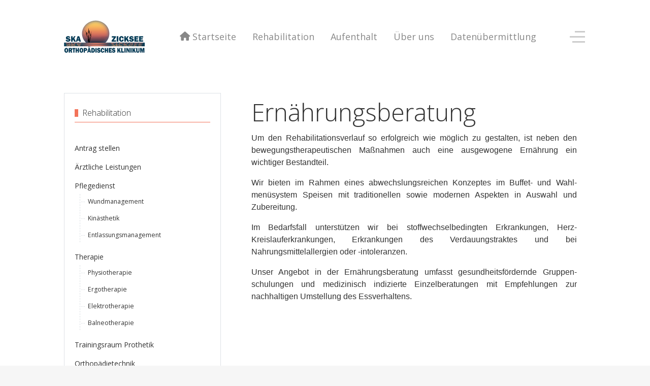

--- FILE ---
content_type: text/html; charset=utf-8
request_url: https://www.skazicksee.at/index.php/ernaehrungsberatung
body_size: 27422
content:
<!DOCTYPE html>
<html lang="de-de" dir="ltr">

<head>
   <meta http-equiv="X-UA-Compatible" content="IE=edge" /><meta name="viewport" content="width=device-width, initial-scale=1" /><meta name="HandheldFriendly" content="true" /><meta name="mobile-web-app-capable" content="YES" /> <!-- document meta -->
   <meta charset="utf-8">
	<meta name="author" content="Super User">
	<meta name="generator" content="Joomla! - Open Source Content Management">
	<title>Ernährungsberatung</title>
<link href="/images/favicon.jpg?edc6ce06d7edf08de9b9b68dd5e97055" rel="shortcut icon" type="image/jpeg" sizes="any" />
	<link href="https://fonts.gstatic.com?edc6ce06d7edf08de9b9b68dd5e97055" rel="preconnect" />
	<link href="https://fonts.googleapis.com/css2?family=Open+Sans:ital,wght@0,300;0,400;0,600;0,700;0,800;1,300;1,400;1,600;1,700;1,800&amp;display=swap" rel="stylesheet" />
	<link href="https://use.fontawesome.com/releases/v6.6.0/css/all.css?edc6ce06d7edf08de9b9b68dd5e97055" rel="stylesheet" />
	<link href="/media/astroid/css/lenis.min.css?edc6ce06d7edf08de9b9b68dd5e97055" rel="stylesheet" />
	<link href="/media/vendor/joomla-custom-elements/css/joomla-alert.min.css?0.2.0" rel="stylesheet" />
	<link href="/media/uikit4/css/uikit.min.css?edc6ce06d7edf08de9b9b68dd5e97055" rel="stylesheet" />
<script src="/media/vendor/jquery/js/jquery.min.js?3.7.1"></script>
	<script src="/media/astroid/js/jquery.easing.min.js?edc6ce06d7edf08de9b9b68dd5e97055"></script>
	<script src="/media/astroid/js/megamenu.min.js?edc6ce06d7edf08de9b9b68dd5e97055"></script>
	<script src="/media/astroid/js/jquery.hoverIntent.min.js?edc6ce06d7edf08de9b9b68dd5e97055"></script>
	<script src="/media/astroid/js/offcanvas.min.js?edc6ce06d7edf08de9b9b68dd5e97055"></script>
	<script src="/media/astroid/js/mobilemenu.min.js?edc6ce06d7edf08de9b9b68dd5e97055"></script>
	<script src="/media/astroid/js/lenis.min.js?edc6ce06d7edf08de9b9b68dd5e97055"></script>
	<script src="/media/astroid/js/script.min.js?edc6ce06d7edf08de9b9b68dd5e97055"></script>
	<script src="/media/mod_menu/js/menu.min.js?edc6ce06d7edf08de9b9b68dd5e97055" type="module"></script>
	<script type="application/json" class="joomla-script-options new">{"joomla.jtext":{"ERROR":"Fehler","MESSAGE":"Nachricht","NOTICE":"Hinweis","WARNING":"Warnung","JCLOSE":"Schlie\u00dfen","JOK":"OK","JOPEN":"\u00d6ffnen"},"system.paths":{"root":"","rootFull":"https:\/\/www.skazicksee.at\/","base":"","baseFull":"https:\/\/www.skazicksee.at\/"},"csrf.token":"cfd2a40a775f77214ac0da4e87822b7e","accessibility-options":{"labels":{"menuTitle":"Bedienungshilfen","increaseText":"Schrift vergr\u00f6\u00dfern","decreaseText":"Schrift verkleinern","increaseTextSpacing":"Zeichenabstand erh\u00f6hen","decreaseTextSpacing":"Zeichenabstand verringern","invertColors":"Farben umkehren","grayHues":"Graue Farbt\u00f6ne","underlineLinks":"Links unterstreichen","bigCursor":"Gro\u00dfer Mauszeiger","readingGuide":"Zeilenlineal","textToSpeech":"Text vorlesen","speechToText":"Sprache zu Text","resetTitle":"Zur\u00fccksetzen","closeTitle":"Schlie\u00dfen"},"icon":{"position":{"left":{"size":"0","units":"px"}},"useEmojis":true},"hotkeys":{"enabled":true,"helpTitles":true},"textToSpeechLang":["de-DE"],"speechToTextLang":["de-DE"]},"uikit4.defer":true}</script>
	<script src="/media/system/js/core.min.js?37ffe4186289eba9c5df81bea44080aff77b9684"></script>
	<script src="/media/system/js/messages-es5.min.js?c29829fd2432533d05b15b771f86c6637708bd9d" nomodule defer></script>
	<script src="/media/system/js/messages.min.js?7f7aa28ac8e8d42145850e8b45b3bc82ff9a6411" type="module"></script>
	<script src="/media/vendor/accessibility/js/accessibility.min.js?3.0.17" defer></script>
	<script src="/media/uikit4/js/uikit.min.js?edc6ce06d7edf08de9b9b68dd5e97055"></script>
	<script src="/media/uikit4/js/uikit-icons.min.js?edc6ce06d7edf08de9b9b68dd5e97055"></script>
	<script>const initSmoothScrollingGSAP = () => {const lenis = new Lenis({duration: 0.59});lenis.on('scroll', ScrollTrigger.update);gsap.ticker.add((time)=>{lenis.raf(time * 1000)});gsap.ticker.lagSmoothing(0);};const initSmoothScrolling = () => {const lenis = new Lenis({duration: 0.59});function raf(time) {lenis.raf(time);requestAnimationFrame(raf);}requestAnimationFrame(raf);};if (typeof ScrollTrigger !== 'undefined') {initSmoothScrollingGSAP()} else {initSmoothScrolling()}</script>
	<script type="module">window.addEventListener("load", function() {new Accessibility(Joomla.getOptions("accessibility-options") || {});});</script>
 <!-- joomla head -->
   <link href="/media/templates/site/tp_snowflake/css/compiled-bbcaa7aa705bc517fc05ebc6798d7908.css?v=3.1.12" rel="stylesheet" type="text/css" />
<link href="/media/templates/site/tp_snowflake/css/compiled-325bc2c0c90feb04dde532992645cda5.css" rel="stylesheet" type="text/css" />
 <!-- head styles -->
    <!-- head scripts -->
</head> <!-- document head -->

<body class="site astroid-framework com-content view-article layout-default itemid-279 astroid-header-horizontal-right ernaehrungsberatung-alias tp-style-42 de-DE ltr">
   <button type="button" title="Back to Top" id="astroid-backtotop" class="btn circle hideonsm hideonxs" ><i class="fas fa-chevron-circle-up"></i></button><!-- astroid container -->
<div class="astroid-container">
        <!-- astroid content -->
    <div class="astroid-content">
                <!-- astroid layout -->
        <div class="astroid-layout astroid-layout-boxed">
                        <!-- astroid wrapper -->
            <div class="astroid-wrapper">
                                <div class="astroid-section astroid-header-section" id="top"><div class="container"><div class="astroid-row row" id="ar-rruz47iv5"><div class="astroid-column col-lg-12 col-md-12 col-sm-12 col-12" id="ac-m3l819ab3"><div class="astroid-module-position" id="h-tmj7xjtce"><!-- header starts -->
<header id="astroid-header" class="astroid-header astroid-horizontal-header astroid-horizontal-right-header" data-megamenu data-megamenu-class=".has-megamenu" data-megamenu-content-class=".megamenu-container" data-dropdown-arrow="true" data-header-offset="true" data-transition-speed="300" data-megamenu-animation="fade" data-easing="linear" data-astroid-trigger="hover" data-megamenu-submenu-class=".nav-submenu,.nav-submenu-static">
   <div class="d-flex flex-row justify-content-between">
               <div class="d-flex d-lg-none justify-content-start">
            <div class="header-mobilemenu-trigger d-lg-none burger-menu-button align-self-center" data-offcanvas="#astroid-mobilemenu" data-effect="mobilemenu-slide">
               <button aria-label="Mobile Menu Toggle" class="button" type="button"><span class="box"><span class="inner"><span class="visually-hidden">Mobile Menu Toggle</span></span></span></button>
            </div>
         </div>
            <div class="header-left-section as-gutter-x-xl@lg d-flex justify-content-start">
                   <!-- logo starts -->
    <!-- image logo starts -->
        <div class="logo-wrapper astroid-logo">
                <a target="_self" class="astroid-logo astroid-logo-image d-flex align-items-center mr-0 mr-lg-4" href="https://www.skazicksee.at/">
                                <img src="https://www.skazicksee.at/images/logo.jpg" alt="SKA Zicksee" class="astroid-logo-default" />                                    
            <img src="https://www.skazicksee.at/images/logo_fix.jpg" alt="SKA Zicksee" class="astroid-logo-mobile" />                            </a>
            </div>
    <!-- image logo ends -->
<!-- logo ends -->                         </div>
                           <div class="header-right-section as-gutter-x-xl@lg d-flex justify-content-end flex-lg-grow-1">
            <nav class=" align-self-center d-none d-lg-block" aria-label="horizontal menu"><ul class="nav astroid-nav d-none d-lg-flex"><li data-position="right" class="nav-item nav-item-id-101 nav-item-level-1 nav-item-default"><!--menu link starts-->
<a href="/index.php" title="Startseite" class="as-menu-item nav-link-item-id-101 nav-link item-link-component item-level-1" data-drop-action="hover">
   <span class="nav-title">
               <i class="fas fa-home"></i>
                                          <span class="nav-title-text">Startseite</span>                              </span>
   </a>
<!--menu link ends--></li><li data-position="right" class="nav-item nav-item-id-244 nav-item-level-1"><!--menu link starts-->
<a href="/index.php/rehabilitation" title="Rehabilitation" class="as-menu-item nav-link-item-id-244 nav-link item-link-component item-level-1" data-drop-action="hover">
   <span class="nav-title">
                                          <span class="nav-title-text">Rehabilitation</span>                              </span>
   </a>
<!--menu link ends--></li><li data-position="right" class="nav-item nav-item-id-245 nav-item-level-1"><!--menu link starts-->
<a href="/index.php/aufenthalt" title="Aufenthalt" class="as-menu-item nav-link-item-id-245 nav-link item-link-component item-level-1" data-drop-action="hover">
   <span class="nav-title">
                                          <span class="nav-title-text">Aufenthalt</span>                              </span>
   </a>
<!--menu link ends--></li><li data-position="right" class="nav-item nav-item-id-246 nav-item-level-1"><!--menu link starts-->
<a href="/index.php/ueber-uns" title="Über uns" class="as-menu-item nav-link-item-id-246 nav-link item-link-component item-level-1" data-drop-action="hover">
   <span class="nav-title">
                                          <span class="nav-title-text">Über uns</span>                              </span>
   </a>
<!--menu link ends--></li><li data-position="left" class="nav-item nav-item-id-547 nav-item-level-1"><!--menu link starts-->
<a href="/index.php/datenuebermittlung" title="Datenübermittlung" class="as-menu-item nav-link-item-id-547 nav-link item-link-component item-level-1" data-drop-action="hover">
   <span class="nav-title">
                                          <span class="nav-title-text">Datenübermittlung</span>                              </span>
   </a>
<!--menu link ends--></li></ul></nav>                           <div class="header-right-block d-none d-lg-block align-self-center">
                  <div class="header-block-item d-flex justify-content-end align-items-center"></div>               </div>
                                          <div class="d-flex offcanvas-button offcanvasRight">                 <div class="header-offcanvas-trigger burger-menu-button align-self-center d-block" data-offcanvas="#astroid-offcanvas" data-effect="st-effect-2" data-direction="offcanvasDirRight">
    <button type="button" aria-label="Off-Canvas Toggle" class="button">
        <span class="box">
            <span class="inner"><span class="visually-hidden">Off-Canvas Toggle</span></span>
        </span>
    </button>
</div>                 </div>                      </div>
         </div>
</header>
<!-- header ends --><!-- header starts -->
<header id="astroid-sticky-header" class="astroid-header astroid-header-sticky header-sticky-desktop header-sticky-mobile header-static-tablet d-none" data-megamenu data-megamenu-class=".has-megamenu" data-megamenu-content-class=".megamenu-container" data-dropdown-arrow="true" data-header-offset="true" data-transition-speed="300" data-megamenu-animation="fade" data-easing="linear" data-astroid-trigger="hover" data-megamenu-submenu-class=".nav-submenu">
   <div class="container d-flex flex-row justify-content-between">
               <div class="d-flex d-lg-none justify-content-start">
            <div class="header-mobilemenu-trigger d-lg-none burger-menu-button align-self-center" data-offcanvas="#astroid-mobilemenu" data-effect="mobilemenu-slide">
               <button class="button" type="button" aria-label="Mobile Menu Toggle"><span class="box"><span class="inner"><span class="visually-hidden">Mobile Menu Toggle</span></span></span></button>
            </div>
         </div>
            <div class="header-left-section d-flex justify-content-start">
                   <!-- logo starts -->
    <!-- image logo starts -->
        <div class="logo-wrapper astroid-logo">
                <a target="_self" class="astroid-logo astroid-logo-image d-flex align-items-center mr-0 mr-lg-4" href="https://www.skazicksee.at/">
                                            <img src="https://www.skazicksee.at/images/logo_fix.jpg" alt="SKA Zicksee" class="astroid-logo-sticky" />                        
            <img src="https://www.skazicksee.at/images/logo_fix.jpg" alt="SKA Zicksee" class="astroid-logo-mobile" />                            </a>
            </div>
    <!-- image logo ends -->
<!-- logo ends -->               </div>
                           <div class="header-right-section d-flex justify-content-end flex-lg-grow-1">
            <nav class=" astroid-nav-wraper align-self-center px-3 d-none d-lg-block ml-auto" aria-label="sticky menu"><ul class="nav astroid-nav d-none d-lg-flex"><li data-position="right" class="nav-item nav-item-id-101 nav-item-level-1 nav-item-default"><!--menu link starts-->
<a href="/index.php" title="Startseite" class="as-menu-item nav-link-item-id-101 nav-link item-link-component item-level-1" data-drop-action="hover">
   <span class="nav-title">
               <i class="fas fa-home"></i>
                                          <span class="nav-title-text">Startseite</span>                              </span>
   </a>
<!--menu link ends--></li><li data-position="right" class="nav-item nav-item-id-244 nav-item-level-1"><!--menu link starts-->
<a href="/index.php/rehabilitation" title="Rehabilitation" class="as-menu-item nav-link-item-id-244 nav-link item-link-component item-level-1" data-drop-action="hover">
   <span class="nav-title">
                                          <span class="nav-title-text">Rehabilitation</span>                              </span>
   </a>
<!--menu link ends--></li><li data-position="right" class="nav-item nav-item-id-245 nav-item-level-1"><!--menu link starts-->
<a href="/index.php/aufenthalt" title="Aufenthalt" class="as-menu-item nav-link-item-id-245 nav-link item-link-component item-level-1" data-drop-action="hover">
   <span class="nav-title">
                                          <span class="nav-title-text">Aufenthalt</span>                              </span>
   </a>
<!--menu link ends--></li><li data-position="right" class="nav-item nav-item-id-246 nav-item-level-1"><!--menu link starts-->
<a href="/index.php/ueber-uns" title="Über uns" class="as-menu-item nav-link-item-id-246 nav-link item-link-component item-level-1" data-drop-action="hover">
   <span class="nav-title">
                                          <span class="nav-title-text">Über uns</span>                              </span>
   </a>
<!--menu link ends--></li><li data-position="left" class="nav-item nav-item-id-547 nav-item-level-1"><!--menu link starts-->
<a href="/index.php/datenuebermittlung" title="Datenübermittlung" class="as-menu-item nav-link-item-id-547 nav-link item-link-component item-level-1" data-drop-action="hover">
   <span class="nav-title">
                                          <span class="nav-title-text">Datenübermittlung</span>                              </span>
   </a>
<!--menu link ends--></li></ul></nav>                                          <div class="d-flex ms-4 offcanvas-button offcanvasRight">                 <div class="header-offcanvas-trigger burger-menu-button align-self-center d-block" data-offcanvas="#astroid-offcanvas" data-effect="st-effect-2" data-direction="offcanvasDirRight">
    <button type="button" aria-label="Off-Canvas Toggle" class="button">
        <span class="box">
            <span class="inner"><span class="visually-hidden">Off-Canvas Toggle</span></span>
        </span>
    </button>
</div>                 </div>                      </div>
         </div>
</header>
<!-- header ends --></div></div></div></div></div><div class="astroid-section astroid-component-section" id="content"><div class="container"><div class="astroid-row row" id="ar-1528971561366"><div class="astroid-column col-lg-4 col-md-12 col-sm-12 col-12" id="ac-1530100662663"><div class="astroid-module-position headline-border-primary headline-bullet border" id="ml1-t4ejuea5n"><div class="sidebar-left-1-position moduletable ">
            <h3 class="module-title">Rehabilitation</h3>        <ul class="mod-menu mod-list nav flex-column ">
<li class="nav-item my-1 item-133"><a href="/index.php/antrag1" title="Antrag stellen" > <span class="nav-title">Antrag stellen</span></a></li><li class="nav-item my-1 item-136"><a href="/index.php/aerztliche-leistungen3" title="Ärztliche Leistungen" > <span class="nav-title">Ärztliche Leistungen</span></a></li><li class="nav-item my-1 item-262 deeper parent"><a href="/index.php/pflege2" title="Pflegedienst" > <span class="nav-title">Pflegedienst</span></a><ul class="mod-menu__sub list-unstyled small"><li class="nav-item my-1 item-263"><a href="/index.php/pflege2/wunde" title="Wundmanagement" > <span class="nav-title">Wundmanagement</span></a></li><li class="nav-item my-1 item-267"><a href="/index.php/pflege2/kin" title="Kinästhetik" > <span class="nav-title">Kinästhetik</span></a></li><li class="nav-item my-1 item-271"><a href="/index.php/pflege2/entlassungsmanagement" title="Entlassungsmanagement" > <span class="nav-title">Entlassungsmanagement</span></a></li></ul></li><li class="nav-item my-1 item-264 deeper parent"><a href="/index.php/therapie" title="Therapie" > <span class="nav-title">Therapie</span></a><ul class="mod-menu__sub list-unstyled small"><li class="nav-item my-1 item-272"><a href="/index.php/therapie/physiotherapie" title="Physiotherapie" > <span class="nav-title">Physiotherapie</span></a></li><li class="nav-item my-1 item-273"><a href="/index.php/therapie/ergotherapie" title="Ergotherapie" > <span class="nav-title">Ergotherapie</span></a></li><li class="nav-item my-1 item-274"><a href="/index.php/therapie/elektrotherapie" title="Elektrotherapie" > <span class="nav-title">Elektrotherapie</span></a></li><li class="nav-item my-1 item-275"><a href="/index.php/therapie/balneotherapie" title="Balneotherapie" > <span class="nav-title">Balneotherapie</span></a></li></ul></li><li class="nav-item my-1 item-276"><a href="/index.php/trainingsraum-prothetik" title="Trainingsraum Prothetik" > <span class="nav-title">Trainingsraum Prothetik</span></a></li><li class="nav-item my-1 item-277"><a href="/index.php/orthopaedietechnik" title="Orthopädietechnik" > <span class="nav-title">Orthopädietechnik</span></a></li><li class="nav-item my-1 item-278"><a href="/index.php/psychologischer-dienst" title="Psychologischer Dienst" > <span class="nav-title">Psychologischer Dienst</span></a></li><li class="nav-item my-1 item-279 current active"><a href="/index.php/ernaehrungsberatung" title="Ernährungsberatung" > <span class="nav-title">Ernährungsberatung</span></a></li></ul>
</div></div></div><div class="astroid-column col-lg-4 col-md-12 col-sm-12 col-12 col-lg-8" id="ac-1528971561366"><div class="astroid-message" id="m-1528971711775"><div id="system-message-container" aria-live="polite"></div>
</div><div class="astroid-component" id="ca-1529739248826"><main class="astroid-component-area">
   <div class="com-content-article item-page" itemscope itemtype="https://schema.org/Article"><meta itemprop="inLanguage" content="de-DE"><div class="astroid-section" id="as-61b5cf11613cc086185689"><div class="astroid-row row no-gutters gx-0" id="ar-61b5cf11613cc033152637"><div class="astroid-column col-lg-12 col-md-12 col-sm-12 col-12" id="ac-61b5cf11613cc030930660"><div class="astroid-article-title" id="t-61b9bb50c0a7c455878112"><h1>Ernährungsberatung</h1></div><div class="astroid-article-full-image" id="fi-61b9f1168f37cc48296773">
</div><div class="astroid-article-text" id="awt-61bae20c0d2cf499628496"><p style="text-align: justify; line-height: 150%;"><span style="line-height: 150%; font-family: 'Arial','sans-serif'; font-size: 12pt;">Um den Rehabilitationsverlauf so erfolgreich wie möglich zu gestalten, ist neben den bewegungstherapeutischen Maßnahmen auch eine ausgewogene Ernährung ein wichtiger Bestandteil.</span></p>
<p style="text-align: justify; line-height: 150%;"><span style="line-height: 150%; font-family: 'Arial','sans-serif'; font-size: 12pt;">Wir bieten im Rahmen eines abwechslungsreichen Konzeptes im Buffet- und Wahl- menüsystem Speisen mit traditionellen sowie modernen Aspekten in Auswahl und Zubereitung.<br /></span></p>
<p style="text-align: justify; line-height: 150%;"><span style="line-height: 150%; font-family: 'Arial','sans-serif'; font-size: 12pt;">Im Bedarfsfall unterstützen wir bei stoffwechselbedingten Erkrankungen, Herz- Kreislauferkrankungen, Erkrankungen des Verdauungstraktes und bei Nahrungsmittelallergien oder -intoleranzen.<br /></span></p>
<p style="text-align: justify; line-height: 150%;"><span style="line-height: 150%; font-family: 'Arial','sans-serif'; font-size: 12pt;">Unser Angebot in der Ernährungsberatung umfasst gesundheitsfördernde Gruppen- schulungen und medizinisch indizierte Einzelberatungen mit Empfehlungen zur nachhaltigen Umstellung des Essverhaltens.</span></p> </div></div></div></div></div>
</main></div></div></div></div></div><div class="astroid-section astroid-footer-section" id="footer"><div class="container"><div class="astroid-row row" id="ar-pn9wa1b0i"><div class="astroid-column col-lg-6 col-md-12 col-sm-12 col-12" id="ac-50mw18c1p"><div class="astroid-module-position" id="mpf1-okkyyy07v"><div class="footer-1-position moduletable ">
        <ul class="nav menu menu-module navHorizontalView ">
<li class="item-184"><a href="/index.php/menu-impressum" title="Impressum" > <span class="nav-title">Impressum</span></a></li><li class="item-185"><a href="/index.php/menu-datenschutz" title="Datenschutz" > <span class="nav-title">Datenschutz</span></a></li><li class="item-186"><a href="/index.php/menu-kontakt" title="Kontakt" > <span class="nav-title">Kontakt</span></a></li></ul></div></div></div><div class="astroid-column col-lg-6 col-md-12 col-sm-12 col-12" id="ac-38xf8hzhh"><div class="astroid-module-position float-right" id="f2-by3gnww00"><div id="astroid-footer" class="astroid-footer"><div >© SKA Zicksee 2025</div></div></div></div></div></div></div>                            </div>
            <!-- end of astroid wrapper -->
                    </div>
        <!-- end of astroid layout -->
            </div>
    <!-- end of astroid content -->
    <div class="astroid-offcanvas d-none d-init" id="astroid-offcanvas" data-lenis-prevent>
   <div class="burger-menu-button active">
    <button aria-label="Off-Canvas Toggle" type="button" class="button close-offcanvas offcanvas-close-btn">
        <span class="box">
            <span class="inner"><span class="visually-hidden">Off-Canvas Toggle</span></span>
        </span>
    </button>
</div>   <div class="astroid-offcanvas-inner">
      <div class="offcanvas-position moduletable ">
        <ul class="mod-menu mod-list nav flex-column ">
<li class="nav-item my-1 item-178"><a href="/index.php" ><span class="nav-title">Startseite</span></a></li><li class="nav-item my-1 item-179"><a href="/index.php/rehabilitation" ><span class="nav-title">Rehabilitation</span></a></li><li class="nav-item my-1 item-180"><a href="/index.php/aufenthalt" ><span class="nav-title">Aufenthalt</span></a></li><li class="nav-item my-1 item-181"><a href="/index.php/ueber-uns" ><span class="nav-title">Über uns</span></a></li><li class="nav-item my-1 item-284"><a href="/index.php/scroll-impressum" title="Impressum" > <span class="nav-title">Impressum</span></a></li><li class="nav-item my-1 item-285"><a href="/index.php/menu-datenschutz" ><span class="nav-title">Datenschutz</span></a></li><li class="nav-item my-1 item-286"><a href="/index.php/scroll-kontakt" title="Kontakt" > <span class="nav-title">Kontakt</span></a></li></ul>
</div><div class="offcanvas-position moduletable p-3">
        
<div id="mod-custom229" class="mod-custom custom">
    <p></p>
<p>SKA Zicksee<br />Orthopädisches Klinikum<br />Otto-Pohanka-Platz 1<br />7161 St. Andrä am Zicksee</p>
<p>Telefon: +43 (0)2176/2325-111<br />E-Mail: <a href="mailto:office@skazicksee.at">office@skazicksee.at</a><br />Bürozeiten: MO-FR, 06:00-18:00 Uhr</p>
<p></p></div>
</div>   </div>
</div><div class="astroid-mobilemenu d-none d-init dir-left" data-class-prefix="astroid-mobilemenu" id="astroid-mobilemenu">
   <div class="burger-menu-button active">
      <button aria-label="Mobile Menu Toggle" type="button" class="button close-offcanvas offcanvas-close-btn">
         <span class="box">
            <span class="inner"><span class="visually-hidden">Mobile Menu Toggle</span></span>
         </span>
      </button>
   </div>
   <ul class="astroid-mobile-menu d-none"><li class="nav-item nav-item-id-101 nav-item-level-1 nav-item-default"><!--menu link starts-->
<a href="/index.php" title="Startseite" class="as-menu-item nav-link-item-id-101 nav-link item-link-component item-level-1" data-drop-action="hover">
   <span class="nav-title">
               <i class="fas fa-home"></i>
                                          <span class="nav-title-text">Startseite</span>                              </span>
   </a>
<!--menu link ends--></li><li class="nav-item nav-item-id-244 nav-item-level-1"><!--menu link starts-->
<a href="/index.php/rehabilitation" title="Rehabilitation" class="as-menu-item nav-link-item-id-244 nav-link item-link-component item-level-1" data-drop-action="hover">
   <span class="nav-title">
                                          <span class="nav-title-text">Rehabilitation</span>                              </span>
   </a>
<!--menu link ends--></li><li class="nav-item nav-item-id-245 nav-item-level-1"><!--menu link starts-->
<a href="/index.php/aufenthalt" title="Aufenthalt" class="as-menu-item nav-link-item-id-245 nav-link item-link-component item-level-1" data-drop-action="hover">
   <span class="nav-title">
                                          <span class="nav-title-text">Aufenthalt</span>                              </span>
   </a>
<!--menu link ends--></li><li class="nav-item nav-item-id-246 nav-item-level-1"><!--menu link starts-->
<a href="/index.php/ueber-uns" title="Über uns" class="as-menu-item nav-link-item-id-246 nav-link item-link-component item-level-1" data-drop-action="hover">
   <span class="nav-title">
                                          <span class="nav-title-text">Über uns</span>                              </span>
   </a>
<!--menu link ends--></li><li class="nav-item nav-item-id-547 nav-item-level-1"><!--menu link starts-->
<a href="/index.php/datenuebermittlung" title="Datenübermittlung" class="as-menu-item nav-link-item-id-547 nav-link item-link-component item-level-1" data-drop-action="hover">
   <span class="nav-title">
                                          <span class="nav-title-text">Datenübermittlung</span>                              </span>
   </a>
<!--menu link ends--></li></ul></div></div>
<!-- end of astroid container -->
   <!-- body and layout -->
    <!-- body scripts -->
</body> <!-- document body -->

</html> <!-- document end -->

--- FILE ---
content_type: text/css
request_url: https://www.skazicksee.at/media/templates/site/tp_snowflake/css/compiled-325bc2c0c90feb04dde532992645cda5.css
body_size: 8845
content:
#astroid-backtotop{background:rgba(68, 68, 68, 0.184);padding:10px;}#astroid-backtotop > i{font-size:30px;color:rgb(217, 80, 80);width:30px;height:30px;line-height:30px;text-align:center;}[data-bs-theme=dark] #astroid-backtotop{background:rgba(68, 68, 68, 0.184);}[data-bs-theme=dark] #astroid-backtotop > i{color:rgb(217, 80, 80);}.astroid-logo > .astroid-logo-sticky{max-height:60px;}#top{padding:0px 0px 0px 0px}#content{background-color:rgb(255, 255, 255);padding:0px 0px 0px 0px}[data-bs-theme=dark] #content{background-color:rgb(255, 255, 255);}#footer{background-color:rgb(17, 17, 17);color:rgb(204, 204, 204);}#footer a{color:rgb(255, 255, 255);}#footer a:hover{color:rgb(204, 204, 204);}[data-bs-theme=dark] #footer{background-color:rgb(17, 17, 17);color:rgb(204, 204, 204);}[data-bs-theme=dark] #footer a{color:rgb(255, 255, 255);}[data-bs-theme=dark] #footer a:hover{color:rgb(204, 204, 204);}.astroid-offcanvas {width: 320px;} .astroid-offcanvas .dropdown-menus {width: 320px !important;}.st-effect-2.astroid-offcanvas-open .astroid-content{-webkit-transform:translate3d(320px, 0, 0);transform:translate3d(320px, 0, 0);}.st-effect-2.astroid-offcanvas-open .st-effect-2.astroid-offcanvas{-webkit-transform:translate3d(0%, 0, 0);transform:translate3d(0%, 0, 0);}.astroid-offcanvas-opened .astroid-wrapper{background:rgb(173, 181, 189);}.st-effect-2.astroid-offcanvas{z-index:0 !important;}.st-effect-2.astroid-offcanvas-open .st-effect-2.astroid-offcanvas{visibility: visible; -webkit-transition:-webkit-transform 0.5s;transition:transform 0.5s;}.st-effect-2.astroid-offcanvas::after{display:none;}.offcanvasDirRight .st-effect-2.astroid-offcanvas-open .astroid-content{-webkit-transform:translate3d(-320px, 0, 0);transform:translate3d(-320px, 0, 0);}.mobilemenu-slide.astroid-mobilemenu{visibility:visible;-webkit-transform:translate3d(-100%, 0, 0);transform:translate3d(-100%, 0, 0);}.mobilemenu-slide.astroid-mobilemenu-open .mobilemenu-slide.astroid-mobilemenu {visibility:visible;-webkit-transform:translate3d(0, 0, 0);transform:translate3d(0, 0, 0);}.mobilemenu-slide.astroid-mobilemenu::after{display:none;}body, .body{font-weight:400;text-transform:none;font-size:13px;line-height:1.7em;font-family:"Open Sans", Arial, Helvetica, sans-serif;}h1, .h1{font-weight:300;text-transform:none;font-size:1rem;line-height:1.3em;font-family:"Open Sans", Arial, Helvetica, sans-serif;}h2, .h2{font-weight:300;text-transform:none;font-size:1rem;line-height:1em;font-family:"Open Sans", Arial, Helvetica, sans-serif;}h3, .h3{font-weight:300;text-transform:none;font-size:1rem;line-height:1rem;font-family:"Open Sans", Arial, Helvetica, sans-serif;}h4, .h4{font-weight:400;text-transform:none;font-family:"Open Sans", Arial, Helvetica, sans-serif;}.astroid-nav > li > .as-menu-item, .astroid-sidebar-menu > li > .nav-item-inner > .as-menu-item, .astroid-mobile-menu > .nav-item > .as-menu-item{font-weight:400;text-transform:none;font-size:14px;line-height:1.6em;font-family:"Open Sans", Arial, Helvetica, sans-serif;}.nav-submenu-container .nav-submenu > li, .jddrop-content .megamenu-item .megamenu-menu li, .nav-submenu, .astroid-mobile-menu .nav-child .menu-go-back, .astroid-mobile-menu .nav-child .nav-item-submenu > .as-menu-item, .nav-item-submenu .as-menu-item{font-weight:300;text-transform:none;font-size:15px;line-height:1.6em;font-family:"Open Sans", Arial, Helvetica, sans-serif;}.container, .container-sm, .container-md, .container-lg, .container-xl, .container-fluid, .astroid-layout.astroid-layout-boxed .astroid-wrapper {max-width: 1280px;}body {}:root, [data-bs-theme="light"]{--bs-body-bg:rgb(246, 246, 246);--bs-body-color:rgb(51, 51, 51);--bs-link-color:rgb(51, 51, 51);--bs-link-hover-color:rgb(219, 155, 52);--as-header-text-color:rgb(0, 0, 0);--as-header-bg:rgb(255, 255, 255);--as-stick-header-bg-color:rgb(255, 255, 255);--as-stick-header-menu-link-color:rgb(136, 136, 136);--as-stick-header-menu-link-hover-color:rgb(219, 155, 52);--as-stick-header-menu-link-active-color:rgb(0, 0, 0);--as-main-menu-link-color:rgb(136, 136, 136);--as-main-menu-link-hover-color:rgb(0, 0, 0);--as-main-menu-link-active-color:rgb(0, 0, 0);--as-dropdown-bg-color:rgb(255, 255, 255);--as-dropdown-link-color:rgb(0, 0, 0);--as-dropdown-menu-link-hover-color:rgb(255, 255, 255);--as-dropdown-menu-hover-bg-color:rgb(219, 155, 52);--as-dropdown-menu-active-link-color:rgb(255, 255, 255);--as-dropdown-menu-active-bg-color:rgb(219, 155, 52);--as-mobile-menu-text-color:rgb(0, 0, 0);--as-mobile-backgroundcolor:rgb(255, 255, 255);--as-mobile-menu-link-color:rgb(0, 0, 0);--as-mobile-menu-active-link-color:rgb(219, 155, 52);--as-mobile-menu-active-bg-color:rgb(255, 255, 255);--as-mobile-menu-active-icon-color:rgb(0, 0, 0);--as-mobile-menu-icon-color:rgba(153, 153, 153, 0.502);--as-mobilemenu-backgroundcolor:rgb(255, 255, 255);--as-mobilemenu-menu-text-color:rgb(119, 119, 119);--as-mobilemenu-menu-link-color:rgb(119, 119, 119);--as-mobilemenu-menu-active-link-color:rgb(219, 155, 52);--as-mobilemenu-menu-active-bg-color:rgb(242, 242, 242);--as-mobilemenu-menu-icon-color:rgb(0, 0, 0);--as-mobilemenu-menu-active-icon-color:rgb(204, 204, 204);--as-contact-info-icon-color:rgb(153, 153, 153);}[data-bs-theme="dark"]{--bs-body-bg:rgb(246, 246, 246);--bs-body-color:rgb(51, 51, 51);--bs-link-color:rgb(51, 51, 51);--bs-link-hover-color:rgb(219, 155, 52);--as-header-text-color:rgb(0, 0, 0);--as-header-bg:rgb(255, 255, 255);--as-stick-header-bg-color:rgb(255, 255, 255);--as-stick-header-menu-link-color:rgb(136, 136, 136);--as-stick-header-menu-link-hover-color:rgb(219, 155, 52);--as-stick-header-menu-link-active-color:rgb(0, 0, 0);--as-main-menu-link-color:rgb(136, 136, 136);--as-main-menu-link-hover-color:rgb(0, 0, 0);--as-main-menu-link-active-color:rgb(0, 0, 0);--as-dropdown-bg-color:rgb(255, 255, 255);--as-dropdown-link-color:rgb(0, 0, 0);--as-dropdown-menu-link-hover-color:rgb(255, 255, 255);--as-dropdown-menu-hover-bg-color:rgb(219, 155, 52);--as-dropdown-menu-active-link-color:rgb(255, 255, 255);--as-dropdown-menu-active-bg-color:rgb(219, 155, 52);--as-mobile-menu-text-color:rgb(0, 0, 0);--as-mobile-backgroundcolor:rgb(255, 255, 255);--as-mobile-menu-link-color:rgb(0, 0, 0);--as-mobile-menu-active-link-color:rgb(219, 155, 52);--as-mobile-menu-active-bg-color:rgb(255, 255, 255);--as-mobile-menu-active-icon-color:rgb(0, 0, 0);--as-mobile-menu-icon-color:rgba(153, 153, 153, 0.502);--as-mobilemenu-backgroundcolor:rgb(255, 255, 255);--as-mobilemenu-menu-text-color:rgb(119, 119, 119);--as-mobilemenu-menu-link-color:rgb(119, 119, 119);--as-mobilemenu-menu-active-link-color:rgb(219, 155, 52);--as-mobilemenu-menu-active-bg-color:rgb(242, 242, 242);--as-mobilemenu-menu-icon-color:rgb(0, 0, 0);--as-mobilemenu-menu-active-icon-color:rgb(204, 204, 204);--as-contact-info-icon-color:rgb(153, 153, 153);}.items-leading .article-title .page-header h2{font-size:32px;}.items-row .article-title .page-header h2{font-size:26px;}@media (min-width: 576px) {}@media (min-width: 768px) {#top{padding:0px 0px 0px 0px}#content{padding:0px 0px 0px 0px}body, .body{font-size:13px;line-height:1.7em;}h1, .h1{font-size:2rem;line-height:1em;}h2, .h2{font-size:1rem;line-height:1em;}h3, .h3{font-size:1rem;line-height:1em;}.astroid-nav > li > .as-menu-item, .astroid-sidebar-menu > li > .nav-item-inner > .as-menu-item, .astroid-mobile-menu > .nav-item > .as-menu-item{font-size:13px;line-height:1.6em;}.nav-submenu-container .nav-submenu > li, .jddrop-content .megamenu-item .megamenu-menu li, .nav-submenu, .astroid-mobile-menu .nav-child .menu-go-back, .astroid-mobile-menu .nav-child .nav-item-submenu > .as-menu-item, .nav-item-submenu .as-menu-item{font-size:14px;line-height:1.6em;}}@media (min-width: 992px) {#top{padding:3% 8% 3% 8%}#ml1-t4ejuea5n{margin-bottom:30px;padding:20px 20px 20px 20px}#ac-1530100662663{padding-right:30px}#ca-1529739248826{margin-top:1%;margin-bottom:1%}#ac-1528971561366{padding-right:30px;padding-left:30px}#ac-1530100662663{padding-right:30px}#ac-1528971561366{padding-right:30px;padding-left:30px}#content{padding:3% 8% 3% 8%}#footer{padding:1% 8% 1% 8%}body, .body{font-size:14px;line-height:1.8em;}h1, .h1{font-size:3rem;line-height:1.3em;}h2, .h2{font-size:1.5rem;line-height:1.5em;}h3, .h3{font-size:1rem;line-height:1.5em;}h4, .h4{font-size:16px;line-height:1.5em;}.astroid-nav > li > .as-menu-item, .astroid-sidebar-menu > li > .nav-item-inner > .as-menu-item, .astroid-mobile-menu > .nav-item > .as-menu-item{font-size:18px;line-height:3rem;}.nav-submenu-container .nav-submenu > li, .jddrop-content .megamenu-item .megamenu-menu li, .nav-submenu, .astroid-mobile-menu .nav-child .menu-go-back, .astroid-mobile-menu .nav-child .nav-item-submenu > .as-menu-item, .nav-item-submenu .as-menu-item{font-size:15px;line-height:1.6em;}}@media (min-width: 1200px) {}@media (min-width: 1400px) {}